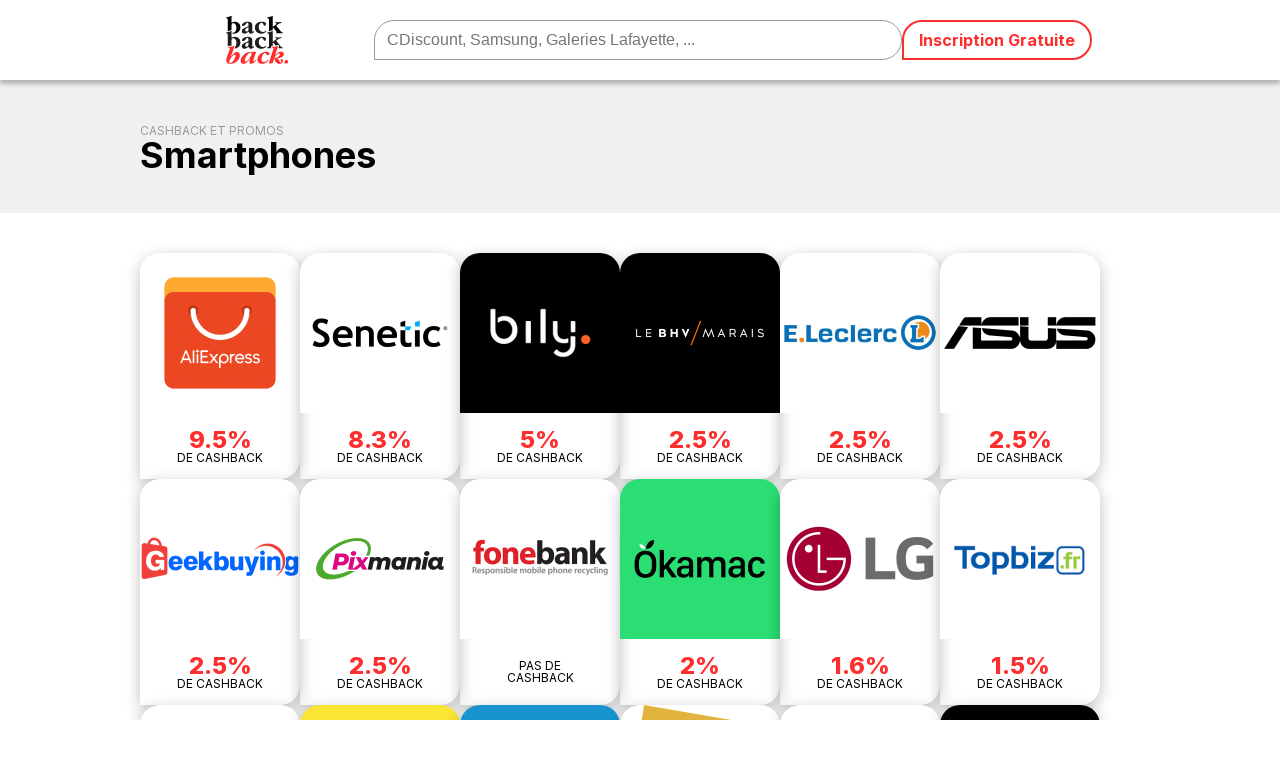

--- FILE ---
content_type: text/html; charset=UTF-8
request_url: https://www.backbackback.fr/categories/smartphones
body_size: 10971
content:

<!DOCTYPE html>
<html lang="fr-FR">
   <head><meta charset="UTF-8" /><script>if(navigator.userAgent.match(/MSIE|Internet Explorer/i)||navigator.userAgent.match(/Trident\/7\..*?rv:11/i)){var href=document.location.href;if(!href.match(/[?&]nowprocket/)){if(href.indexOf("?")==-1){if(href.indexOf("#")==-1){document.location.href=href+"?nowprocket=1"}else{document.location.href=href.replace("#","?nowprocket=1#")}}else{if(href.indexOf("#")==-1){document.location.href=href+"&nowprocket=1"}else{document.location.href=href.replace("#","&nowprocket=1#")}}}}</script><script>(()=>{class RocketLazyLoadScripts{constructor(){this.v="2.0.3",this.userEvents=["keydown","keyup","mousedown","mouseup","mousemove","mouseover","mouseenter","mouseout","mouseleave","touchmove","touchstart","touchend","touchcancel","wheel","click","dblclick","input","visibilitychange"],this.attributeEvents=["onblur","onclick","oncontextmenu","ondblclick","onfocus","onmousedown","onmouseenter","onmouseleave","onmousemove","onmouseout","onmouseover","onmouseup","onmousewheel","onscroll","onsubmit"]}async t(){this.i(),this.o(),/iP(ad|hone)/.test(navigator.userAgent)&&this.h(),this.u(),this.l(this),this.m(),this.k(this),this.p(this),this._(),await Promise.all([this.R(),this.L()]),this.lastBreath=Date.now(),this.S(this),this.P(),this.D(),this.O(),this.M(),await this.C(this.delayedScripts.normal),await this.C(this.delayedScripts.defer),await this.C(this.delayedScripts.async),this.F("domReady"),await this.T(),await this.j(),await this.I(),this.F("windowLoad"),await this.A(),window.dispatchEvent(new Event("rocket-allScriptsLoaded")),this.everythingLoaded=!0,this.lastTouchEnd&&await new Promise((t=>setTimeout(t,500-Date.now()+this.lastTouchEnd))),this.H(),this.F("all"),this.U(),this.W()}i(){this.CSPIssue=sessionStorage.getItem("rocketCSPIssue"),document.addEventListener("securitypolicyviolation",(t=>{this.CSPIssue||"script-src-elem"!==t.violatedDirective||"data"!==t.blockedURI||(this.CSPIssue=!0,sessionStorage.setItem("rocketCSPIssue",!0))}),{isRocket:!0})}o(){window.addEventListener("pageshow",(t=>{this.persisted=t.persisted,this.realWindowLoadedFired=!0}),{isRocket:!0}),window.addEventListener("pagehide",(()=>{this.onFirstUserAction=null}),{isRocket:!0})}h(){let t;function e(e){t=e}window.addEventListener("touchstart",e,{isRocket:!0}),window.addEventListener("touchend",(function i(o){Math.abs(o.changedTouches[0].pageX-t.changedTouches[0].pageX)<10&&Math.abs(o.changedTouches[0].pageY-t.changedTouches[0].pageY)<10&&o.timeStamp-t.timeStamp<200&&(o.target.dispatchEvent(new PointerEvent("click",{target:o.target,bubbles:!0,cancelable:!0,detail:1})),event.preventDefault(),window.removeEventListener("touchstart",e,{isRocket:!0}),window.removeEventListener("touchend",i,{isRocket:!0}))}),{isRocket:!0})}q(t){this.userActionTriggered||("mousemove"!==t.type||this.firstMousemoveIgnored?"keyup"===t.type||"mouseover"===t.type||"mouseout"===t.type||(this.userActionTriggered=!0,this.onFirstUserAction&&this.onFirstUserAction()):this.firstMousemoveIgnored=!0),"click"===t.type&&t.preventDefault(),this.savedUserEvents.length>0&&(t.stopPropagation(),t.stopImmediatePropagation()),"touchstart"===this.lastEvent&&"touchend"===t.type&&(this.lastTouchEnd=Date.now()),"click"===t.type&&(this.lastTouchEnd=0),this.lastEvent=t.type,this.savedUserEvents.push(t)}u(){this.savedUserEvents=[],this.userEventHandler=this.q.bind(this),this.userEvents.forEach((t=>window.addEventListener(t,this.userEventHandler,{passive:!1,isRocket:!0})))}U(){this.userEvents.forEach((t=>window.removeEventListener(t,this.userEventHandler,{passive:!1,isRocket:!0}))),this.savedUserEvents.forEach((t=>{t.target.dispatchEvent(new window[t.constructor.name](t.type,t))}))}m(){this.eventsMutationObserver=new MutationObserver((t=>{const e="return false";for(const i of t){if("attributes"===i.type){const t=i.target.getAttribute(i.attributeName);t&&t!==e&&(i.target.setAttribute("data-rocket-"+i.attributeName,t),i.target["rocket"+i.attributeName]=new Function("event",t),i.target.setAttribute(i.attributeName,e))}"childList"===i.type&&i.addedNodes.forEach((t=>{if(t.nodeType===Node.ELEMENT_NODE)for(const i of t.attributes)this.attributeEvents.includes(i.name)&&i.value&&""!==i.value&&(t.setAttribute("data-rocket-"+i.name,i.value),t["rocket"+i.name]=new Function("event",i.value),t.setAttribute(i.name,e))}))}})),this.eventsMutationObserver.observe(document,{subtree:!0,childList:!0,attributeFilter:this.attributeEvents})}H(){this.eventsMutationObserver.disconnect(),this.attributeEvents.forEach((t=>{document.querySelectorAll("[data-rocket-"+t+"]").forEach((e=>{e.setAttribute(t,e.getAttribute("data-rocket-"+t)),e.removeAttribute("data-rocket-"+t)}))}))}k(t){Object.defineProperty(HTMLElement.prototype,"onclick",{get(){return this.rocketonclick||null},set(e){this.rocketonclick=e,this.setAttribute(t.everythingLoaded?"onclick":"data-rocket-onclick","this.rocketonclick(event)")}})}S(t){function e(e,i){let o=e[i];e[i]=null,Object.defineProperty(e,i,{get:()=>o,set(s){t.everythingLoaded?o=s:e["rocket"+i]=o=s}})}e(document,"onreadystatechange"),e(window,"onload"),e(window,"onpageshow");try{Object.defineProperty(document,"readyState",{get:()=>t.rocketReadyState,set(e){t.rocketReadyState=e},configurable:!0}),document.readyState="loading"}catch(t){console.log("WPRocket DJE readyState conflict, bypassing")}}l(t){this.originalAddEventListener=EventTarget.prototype.addEventListener,this.originalRemoveEventListener=EventTarget.prototype.removeEventListener,this.savedEventListeners=[],EventTarget.prototype.addEventListener=function(e,i,o){o&&o.isRocket||!t.B(e,this)&&!t.userEvents.includes(e)||t.B(e,this)&&!t.userActionTriggered||e.startsWith("rocket-")||t.everythingLoaded?t.originalAddEventListener.call(this,e,i,o):t.savedEventListeners.push({target:this,remove:!1,type:e,func:i,options:o})},EventTarget.prototype.removeEventListener=function(e,i,o){o&&o.isRocket||!t.B(e,this)&&!t.userEvents.includes(e)||t.B(e,this)&&!t.userActionTriggered||e.startsWith("rocket-")||t.everythingLoaded?t.originalRemoveEventListener.call(this,e,i,o):t.savedEventListeners.push({target:this,remove:!0,type:e,func:i,options:o})}}F(t){"all"===t&&(EventTarget.prototype.addEventListener=this.originalAddEventListener,EventTarget.prototype.removeEventListener=this.originalRemoveEventListener),this.savedEventListeners=this.savedEventListeners.filter((e=>{let i=e.type,o=e.target||window;return"domReady"===t&&"DOMContentLoaded"!==i&&"readystatechange"!==i||("windowLoad"===t&&"load"!==i&&"readystatechange"!==i&&"pageshow"!==i||(this.B(i,o)&&(i="rocket-"+i),e.remove?o.removeEventListener(i,e.func,e.options):o.addEventListener(i,e.func,e.options),!1))}))}p(t){let e;function i(e){return t.everythingLoaded?e:e.split(" ").map((t=>"load"===t||t.startsWith("load.")?"rocket-jquery-load":t)).join(" ")}function o(o){function s(e){const s=o.fn[e];o.fn[e]=o.fn.init.prototype[e]=function(){return this[0]===window&&t.userActionTriggered&&("string"==typeof arguments[0]||arguments[0]instanceof String?arguments[0]=i(arguments[0]):"object"==typeof arguments[0]&&Object.keys(arguments[0]).forEach((t=>{const e=arguments[0][t];delete arguments[0][t],arguments[0][i(t)]=e}))),s.apply(this,arguments),this}}if(o&&o.fn&&!t.allJQueries.includes(o)){const e={DOMContentLoaded:[],"rocket-DOMContentLoaded":[]};for(const t in e)document.addEventListener(t,(()=>{e[t].forEach((t=>t()))}),{isRocket:!0});o.fn.ready=o.fn.init.prototype.ready=function(i){function s(){parseInt(o.fn.jquery)>2?setTimeout((()=>i.bind(document)(o))):i.bind(document)(o)}return t.realDomReadyFired?!t.userActionTriggered||t.fauxDomReadyFired?s():e["rocket-DOMContentLoaded"].push(s):e.DOMContentLoaded.push(s),o([])},s("on"),s("one"),s("off"),t.allJQueries.push(o)}e=o}t.allJQueries=[],o(window.jQuery),Object.defineProperty(window,"jQuery",{get:()=>e,set(t){o(t)}})}P(){const t=new Map;document.write=document.writeln=function(e){const i=document.currentScript,o=document.createRange(),s=i.parentElement;let n=t.get(i);void 0===n&&(n=i.nextSibling,t.set(i,n));const c=document.createDocumentFragment();o.setStart(c,0),c.appendChild(o.createContextualFragment(e)),s.insertBefore(c,n)}}async R(){return new Promise((t=>{this.userActionTriggered?t():this.onFirstUserAction=t}))}async L(){return new Promise((t=>{document.addEventListener("DOMContentLoaded",(()=>{this.realDomReadyFired=!0,t()}),{isRocket:!0})}))}async I(){return this.realWindowLoadedFired?Promise.resolve():new Promise((t=>{window.addEventListener("load",t,{isRocket:!0})}))}M(){this.pendingScripts=[];this.scriptsMutationObserver=new MutationObserver((t=>{for(const e of t)e.addedNodes.forEach((t=>{"SCRIPT"!==t.tagName||t.noModule||t.isWPRocket||this.pendingScripts.push({script:t,promise:new Promise((e=>{const i=()=>{const i=this.pendingScripts.findIndex((e=>e.script===t));i>=0&&this.pendingScripts.splice(i,1),e()};t.addEventListener("load",i,{isRocket:!0}),t.addEventListener("error",i,{isRocket:!0}),setTimeout(i,1e3)}))})}))})),this.scriptsMutationObserver.observe(document,{childList:!0,subtree:!0})}async j(){await this.J(),this.pendingScripts.length?(await this.pendingScripts[0].promise,await this.j()):this.scriptsMutationObserver.disconnect()}D(){this.delayedScripts={normal:[],async:[],defer:[]},document.querySelectorAll("script[type$=rocketlazyloadscript]").forEach((t=>{t.hasAttribute("data-rocket-src")?t.hasAttribute("async")&&!1!==t.async?this.delayedScripts.async.push(t):t.hasAttribute("defer")&&!1!==t.defer||"module"===t.getAttribute("data-rocket-type")?this.delayedScripts.defer.push(t):this.delayedScripts.normal.push(t):this.delayedScripts.normal.push(t)}))}async _(){await this.L();let t=[];document.querySelectorAll("script[type$=rocketlazyloadscript][data-rocket-src]").forEach((e=>{let i=e.getAttribute("data-rocket-src");if(i&&!i.startsWith("data:")){i.startsWith("//")&&(i=location.protocol+i);try{const o=new URL(i).origin;o!==location.origin&&t.push({src:o,crossOrigin:e.crossOrigin||"module"===e.getAttribute("data-rocket-type")})}catch(t){}}})),t=[...new Map(t.map((t=>[JSON.stringify(t),t]))).values()],this.N(t,"preconnect")}async $(t){if(await this.G(),!0!==t.noModule||!("noModule"in HTMLScriptElement.prototype))return new Promise((e=>{let i;function o(){(i||t).setAttribute("data-rocket-status","executed"),e()}try{if(navigator.userAgent.includes("Firefox/")||""===navigator.vendor||this.CSPIssue)i=document.createElement("script"),[...t.attributes].forEach((t=>{let e=t.nodeName;"type"!==e&&("data-rocket-type"===e&&(e="type"),"data-rocket-src"===e&&(e="src"),i.setAttribute(e,t.nodeValue))})),t.text&&(i.text=t.text),t.nonce&&(i.nonce=t.nonce),i.hasAttribute("src")?(i.addEventListener("load",o,{isRocket:!0}),i.addEventListener("error",(()=>{i.setAttribute("data-rocket-status","failed-network"),e()}),{isRocket:!0}),setTimeout((()=>{i.isConnected||e()}),1)):(i.text=t.text,o()),i.isWPRocket=!0,t.parentNode.replaceChild(i,t);else{const i=t.getAttribute("data-rocket-type"),s=t.getAttribute("data-rocket-src");i?(t.type=i,t.removeAttribute("data-rocket-type")):t.removeAttribute("type"),t.addEventListener("load",o,{isRocket:!0}),t.addEventListener("error",(i=>{this.CSPIssue&&i.target.src.startsWith("data:")?(console.log("WPRocket: CSP fallback activated"),t.removeAttribute("src"),this.$(t).then(e)):(t.setAttribute("data-rocket-status","failed-network"),e())}),{isRocket:!0}),s?(t.fetchPriority="high",t.removeAttribute("data-rocket-src"),t.src=s):t.src="data:text/javascript;base64,"+window.btoa(unescape(encodeURIComponent(t.text)))}}catch(i){t.setAttribute("data-rocket-status","failed-transform"),e()}}));t.setAttribute("data-rocket-status","skipped")}async C(t){const e=t.shift();return e?(e.isConnected&&await this.$(e),this.C(t)):Promise.resolve()}O(){this.N([...this.delayedScripts.normal,...this.delayedScripts.defer,...this.delayedScripts.async],"preload")}N(t,e){this.trash=this.trash||[];let i=!0;var o=document.createDocumentFragment();t.forEach((t=>{const s=t.getAttribute&&t.getAttribute("data-rocket-src")||t.src;if(s&&!s.startsWith("data:")){const n=document.createElement("link");n.href=s,n.rel=e,"preconnect"!==e&&(n.as="script",n.fetchPriority=i?"high":"low"),t.getAttribute&&"module"===t.getAttribute("data-rocket-type")&&(n.crossOrigin=!0),t.crossOrigin&&(n.crossOrigin=t.crossOrigin),t.integrity&&(n.integrity=t.integrity),t.nonce&&(n.nonce=t.nonce),o.appendChild(n),this.trash.push(n),i=!1}})),document.head.appendChild(o)}W(){this.trash.forEach((t=>t.remove()))}async T(){try{document.readyState="interactive"}catch(t){}this.fauxDomReadyFired=!0;try{await this.G(),document.dispatchEvent(new Event("rocket-readystatechange")),await this.G(),document.rocketonreadystatechange&&document.rocketonreadystatechange(),await this.G(),document.dispatchEvent(new Event("rocket-DOMContentLoaded")),await this.G(),window.dispatchEvent(new Event("rocket-DOMContentLoaded"))}catch(t){console.error(t)}}async A(){try{document.readyState="complete"}catch(t){}try{await this.G(),document.dispatchEvent(new Event("rocket-readystatechange")),await this.G(),document.rocketonreadystatechange&&document.rocketonreadystatechange(),await this.G(),window.dispatchEvent(new Event("rocket-load")),await this.G(),window.rocketonload&&window.rocketonload(),await this.G(),this.allJQueries.forEach((t=>t(window).trigger("rocket-jquery-load"))),await this.G();const t=new Event("rocket-pageshow");t.persisted=this.persisted,window.dispatchEvent(t),await this.G(),window.rocketonpageshow&&window.rocketonpageshow({persisted:this.persisted})}catch(t){console.error(t)}}async G(){Date.now()-this.lastBreath>45&&(await this.J(),this.lastBreath=Date.now())}async J(){return document.hidden?new Promise((t=>setTimeout(t))):new Promise((t=>requestAnimationFrame(t)))}B(t,e){return e===document&&"readystatechange"===t||(e===document&&"DOMContentLoaded"===t||(e===window&&"DOMContentLoaded"===t||(e===window&&"load"===t||e===window&&"pageshow"===t)))}static run(){(new RocketLazyLoadScripts).t()}}RocketLazyLoadScripts.run()})();</script>
	 <!--<script type="rocketlazyloadscript" data-rocket-type="text/javascript" charset="UTF-8" data-rocket-src="//cdn.cookie-script.com/s/b7c39ef04d3565c94f52fbc30551966b.js"></script>-->
    <script type="rocketlazyloadscript" data-minify="1" data-rocket-src="https://www.backbackback.fr/wp-content/cache/min/1/tac/tarteaucitron.min.js?ver=1750587616"></script>
    <script type="rocketlazyloadscript" data-rocket-type="text/javascript">
      tarteaucitron.init({
         "privacyUrl": "", /* Url de la politique de confidentialité */
         "bodyPosition": "top", /* top place le bandeau de consentement au début du code html, mieux pour l'accessibilité */
         "hashtag": "#tarteaucitron", /* Hashtag qui permet d'ouvrir le panneau de contrôle  */
         "cookieName": "tarteaucitron", /* Nom du cookie (uniquement lettres et chiffres) */
         "orientation": "bottom", /* Position de la bannière (top - bottom - popup - banner) */
         "groupServices": true, /* Grouper les services par catégorie */
         "showDetailsOnClick": true, /* Cliquer pour ouvrir la description */
         "serviceDefaultState": "wait", /* Statut par défaut (true - wait - false) */
         "showAlertSmall": false, /* Afficher la petite bannière en bas à droite */
         "cookieslist": false, /* Afficher la liste des cookies */
         "closePopup": true, /* Afficher un X pour fermer la bannière */
         "showIcon": true, /* Afficher un cookie pour ouvrir le panneau */
         //"iconSrc": "", /* Optionnel: URL ou image en base64 */
         "iconPosition": "BottomRight", /* Position de l'icons: (BottomRight - BottomLeft - TopRight - TopLeft) */
         "adblocker": false, /* Afficher un message si un Adblocker est détecté */
         "DenyAllCta" : true, /* Afficher le bouton Tout refuser */
         "AcceptAllCta" : true, /* Afficher le bouton Tout accepter */
         "highPrivacy": true, /* Attendre le consentement */
         "alwaysNeedConsent": false, /* Demander le consentement même pour les services "Privacy by design" */
         "handleBrowserDNTRequest": false, /* Refuser tout par défaut si Do Not Track est activé sur le navigateur */
         "removeCredit": true, /* Retirer le lien de crédit vers tarteaucitron.io */
         "moreInfoLink": true, /* Afficher le lien En savoir plus */
         "useExternalCss": false, /* Mode expert : désactiver le chargement des fichiers .css tarteaucitron */
         "useExternalJs": false, /* Mode expert : désactiver le chargement des fichiers .js tarteaucitron */
         //"cookieDomain": ".my-multisite-domaine.fr", /* Optionnel: domaine principal pour partager le consentement avec des sous domaines */
          "readmoreLink": "", /* Changer le lien En savoir plus par défaut */
          "mandatory": true, /* Afficher un message pour l'utilisation de cookies obligatoires */
          "mandatoryCta": false, /* Afficher un bouton pour les cookies obligatoires (déconseillé) */
          //"customCloserId": "", /* Optionnel a11y: ID personnalisé pour ouvrir le panel */
          "googleConsentMode": true, /* Activer le Google Consent Mode v2 pour Google ads & GA4 */
          "bingConsentMode": true, /* Activer le Bing Consent Mode pour Clarity & Bing Ads */
          "softConsentMode": false, /* Soft consent mode (le consentement est requis pour charger les tags) */
          "dataLayer": false, /* Envoyer un événement dans dataLayer avec le statut des services */
          "serverSide": false, /* Server side seulement, les tags ne sont pas chargé côté client */
          "partnersList": true /* Afficher le détail du nombre de partenaires sur la bandeau */
        });
   </script>
   <!-- Google Tag Manager -->
   <script type="rocketlazyloadscript"> tarteaucitron.user.googletagmanagerId = 'GTM-NZRCV2J'; (tarteaucitron.job = tarteaucitron.job || []).push('googletagmanager'); </script>
   <!-- Google Tag Manager (noscript) -->
   <noscript><iframe src="https://www.googletagmanager.com/ns.html?id=GTM-NZRCV2J" height="0" width="0" style="display:none;visibility:hidden"></iframe></noscript>


      
      <meta name="viewport" content="width=device-width,initial-scale=1" />
      <link data-minify="1" rel="stylesheet" href="https://www.backbackback.fr/wp-content/cache/min/1/wp-content/themes/bbb/style.css?ver=1750587616" media="all">
	  <script type="rocketlazyloadscript" data-rocket-src="https://kit.fontawesome.com/d5999a64fc.js" crossorigin="anonymous"></script>
      
		<!-- All in One SEO 4.8.3.2 - aioseo.com -->
	<meta name="robots" content="max-image-preview:large" />
	<link rel="canonical" href="https://www.backbackback.fr/categories/smartphones" />
	<link rel="next" href="https://www.backbackback.fr/categories/smartphones/page/2" />
	<meta name="generator" content="All in One SEO (AIOSEO) 4.8.3.2" />
		<!-- All in One SEO -->

<style id='wp-img-auto-sizes-contain-inline-css' type='text/css'>
img:is([sizes=auto i],[sizes^="auto," i]){contain-intrinsic-size:3000px 1500px}
/*# sourceURL=wp-img-auto-sizes-contain-inline-css */
</style>
<link rel='stylesheet' id='custom-css-css' href='https://www.backbackback.fr/wp-content/themes/bbb/assets/css/custom.min.css?ver=2' type='text/css' media='all' />

<!--

SCRIPT IDs:
rocket-browser-checker
rocket-preload-links
custom-js
google_gtagjs

STYLE IDs:
wp-img-auto-sizes-contain
custom-css

-->

<script type="rocketlazyloadscript" data-minify="1" data-rocket-type="text/javascript" data-rocket-src="https://www.backbackback.fr/wp-content/cache/min/1/wp-content/themes/bbb/assets/js/custom.js?ver=1750587616" id="custom-js-js"></script>

<!-- Extrait de code de la balise Google (gtag.js) ajouté par Site Kit -->

<!-- Extrait Google Analytics ajouté par Site Kit -->
<script type="rocketlazyloadscript" data-rocket-type="text/javascript" data-rocket-src="https://www.googletagmanager.com/gtag/js?id=G-284PFTTE6E" id="google_gtagjs-js" async></script>
<script type="rocketlazyloadscript" data-rocket-type="text/javascript" id="google_gtagjs-js-after">
/* <![CDATA[ */
window.dataLayer = window.dataLayer || [];function gtag(){dataLayer.push(arguments);}
gtag("set","linker",{"domains":["www.backbackback.fr"]});
gtag("js", new Date());
gtag("set", "developer_id.dZTNiMT", true);
gtag("config", "G-284PFTTE6E");
//# sourceURL=google_gtagjs-js-after
/* ]]> */
</script>

<!-- Extrait de code de la balise Google de fin (gtag.js) ajouté par Site Kit -->
<meta name="generator" content="Site Kit by Google 1.155.0" /><link rel="icon" href="https://www.backbackback.fr/wp-content/uploads/cropped-2021-02-11-15h39-05-32x32.png" sizes="32x32" />
<link rel="icon" href="https://www.backbackback.fr/wp-content/uploads/cropped-2021-02-11-15h39-05-192x192.png" sizes="192x192" />
<link rel="apple-touch-icon" href="https://www.backbackback.fr/wp-content/uploads/cropped-2021-02-11-15h39-05-180x180.png" />
<meta name="msapplication-TileImage" content="https://www.backbackback.fr/wp-content/uploads/cropped-2021-02-11-15h39-05-270x270.png" />
	  <link rel="icon" href="https://static.backbackback.fr/img/favicon.png" />
     <link rel="apple-touch-icon" href="https://static.backbackback.fr/img/apple-touch-icon.png" />
	  
   <meta name="generator" content="WP Rocket 3.19.0.1" data-wpr-features="wpr_delay_js wpr_minify_js wpr_preconnect_external_domains wpr_oci wpr_image_dimensions wpr_minify_css wpr_preload_links" /></head>

   <body>
	   
<div  class="widecontainer bgf0f0f0">
    <div  class="container containerh1">
        <h1><span>Cashback et promos </span> Smartphones</h1>    </div>
</div>

<div  class="container tuileswapper"><a href="/programme/aliexpress"><img alt="Aliexpress" src="https://static.backbackback.fr/img/AW10748-logo-cashback-aliexpress-320x320.png"><span class="progTilePart1">Retrouvez Smartphones chez Aliexpress : jusqu'à </span><span class="progTilePart2">9.5%</span> <span class="progTilePart3">de cashback</span></a><a href="/programme/senetic"><img alt="Senetic" src="https://static.backbackback.fr/img/TD302905-logo-cashback-senetic-320x320.png"><span class="progTilePart1">Retrouvez Smartphones chez Senetic : jusqu'à </span><span class="progTilePart2">8.3%</span> <span class="progTilePart3">de cashback</span></a><a href="/programme/lampe-nomade-bily"><img alt="Lampe nomade Bily" src="https://static.backbackback.fr/img/AW29463-logo-cashback-lampe-nomade-bily-320x320.png"><span class="progTilePart1">Retrouvez Smartphones chez Lampe nomade Bily : jusqu'à </span><span class="progTilePart2">5%</span> <span class="progTilePart3">de cashback</span></a><a href="/programme/bhv"><img alt="BHV" src="https://static.backbackback.fr/img/KW67359-logo-cashback-bhv-320x320.png"><span class="progTilePart1">Retrouvez Smartphones chez BHV : jusqu'à </span><span class="progTilePart2">2.5%</span> <span class="progTilePart3">de cashback</span></a><a href="/programme/e-leclerc"><img alt="E.Leclerc" src="https://static.backbackback.fr/img/AW15135-logo-cashback-e-leclerc-320x320.png"><span class="progTilePart1">Retrouvez Smartphones chez E.Leclerc : jusqu'à </span><span class="progTilePart2">2.5%</span> <span class="progTilePart3">de cashback</span></a><a href="/programme/asus"><img alt="Asus" src="https://static.backbackback.fr/img/TD320984-logo-cashback-asus-320x320.png"><span class="progTilePart1">Retrouvez Smartphones chez Asus : jusqu'à </span><span class="progTilePart2">2.5%</span> <span class="progTilePart3">de cashback</span></a><a href="/programme/geekbuying"><img alt="GeekBuying" src="https://static.backbackback.fr/img/CJ3387283-logo-cashback-geekbuying-320x320.png"><span class="progTilePart1">Retrouvez Smartphones chez GeekBuying : jusqu'à </span><span class="progTilePart2">2.5%</span> <span class="progTilePart3">de cashback</span></a><a href="/programme/pixmania"><img alt="Pixmania" src="https://static.backbackback.fr/img/AW30253-logo-cashback-pixmania-320x320.png"><span class="progTilePart1">Retrouvez Smartphones chez Pixmania : jusqu'à </span><span class="progTilePart2">2.5%</span> <span class="progTilePart3">de cashback</span></a><a href="/programme/fonebank"><img alt="Fonebank" src="https://static.backbackback.fr/img/WG3067-logo-cashback-fonebank-320x320.png"><span class="progTilePart5">Pas de <br/>cashback</span></a><a href="/programme/okamac"><img alt="Okamac" src="https://static.backbackback.fr/img/AW32547-logo-cashback-okamac-320x320.png"><span class="progTilePart1">Retrouvez Smartphones chez Okamac : jusqu'à </span><span class="progTilePart2">2%</span> <span class="progTilePart3">de cashback</span></a><a href="/programme/lg"><img alt="LG" src="https://static.backbackback.fr/img/KW72789-logo-cashback-lg-320x320.png"><span class="progTilePart1">Retrouvez Smartphones chez LG : jusqu'à </span><span class="progTilePart2">1.6%</span> <span class="progTilePart3">de cashback</span></a><a href="/programme/topbiz-fr"><img alt="Topbiz.fr" src="https://static.backbackback.fr/img/AW22812-logo-cashback-topbiz-fr-320x320.png"><span class="progTilePart1">Retrouvez Smartphones chez Topbiz.fr : jusqu'à </span><span class="progTilePart2">1.5%</span> <span class="progTilePart3">de cashback</span></a><a href="/programme/the-kase"><img alt="The Kase" src="https://static.backbackback.fr/img/AW21144-logo-cashback-the-kase-320x320.png"><span class="progTilePart1">Retrouvez Smartphones chez The Kase : jusqu'à </span><span class="progTilePart2">1%</span> <span class="progTilePart3">de cashback</span></a><a href="/programme/mda-electromenager"><img alt="MDA Electromenager" src="https://static.backbackback.fr/img/KW74487-logo-cashback-mda-electromenager-320x320.png"><span class="progTilePart1">Retrouvez Smartphones chez MDA Electromenager : jusqu'à </span><span class="progTilePart2">0.96%</span> <span class="progTilePart3">de cashback</span></a><a href="/programme/macway"><img alt="Macway" src="https://static.backbackback.fr/img/AW12587-logo-cashback-macway-320x320.png"><span class="progTilePart5">Pas de <br/>cashback</span></a><a href="/programme/fnac"><img alt="Fnac" src="https://static.backbackback.fr/img/AW12665-logo-cashback-fnac-320x320.png"><span class="progTilePart5">Pas de <br/>cashback</span></a><a href="/programme/vente-du-diable"><img alt="Vente du Diable" src="https://static.backbackback.fr/img/EF315027739-logo-cashback-vente-du-diable-320x320.png"><span class="progTilePart5">Pas de <br/>cashback</span></a><a href="/programme/remade"><img alt="Remade" src="https://static.backbackback.fr/img/KW73289-logo-cashback-remade-320x320.png"><span class="progTilePart5">Pas de <br/>cashback</span></a><a href="/programme/rebuy"><img alt="reBuy" src="https://static.backbackback.fr/img/AW13115-logo-cashback-rebuy-320x320.png"><span class="progTilePart5">Pas de <br/>cashback</span></a><a href="/programme/grosbill"><img alt="GrosBill" src="https://static.backbackback.fr/img/AW13344-logo-cashback-grosbill-320x320.png"><span class="progTilePart5">Pas de <br/>cashback</span></a><a href="/programme/smaaart"><img alt="Smaaart" src="https://static.backbackback.fr/img/AW28379-logo-cashback-smaaart-320x320.png"><span class="progTilePart5">Pas de <br/>cashback</span></a><a href="/programme/battery-empire"><img alt="Battery Empire" src="https://static.backbackback.fr/img/AW29621-logo-cashback-battery-empire-320x320.png"><span class="progTilePart5">Pas de <br/>cashback</span></a><a href="/programme/certideal"><img alt="Certideal" src="https://static.backbackback.fr/img/EF315030752-logo-cashback-certideal-320x320.png"><span class="progTilePart5">Pas de <br/>cashback</span></a><a href="/programme/2echoix"><img alt="2eChoix" src="https://static.backbackback.fr/img/AW31151-logo-cashback-2echoix-320x320.png"><span class="progTilePart5">Pas de <br/>cashback</span></a></div><aside class="bgf0f0f0 asidelastposts"> 
   <div  class="container"> 
         <h2>Dernières actualités</h2>
      
      
    <div><a class="postitems" href="https://www.backbackback.fr/blog/paroles-de-cashbackers-julia-helvete-frontaliere"><img width="1024" height="512"  src="https://www.backbackback.fr/wp-content/uploads/parole-de-cashbackers-julia-1024x512.jpg"><h3>Paroles de Cashbackers : Julia, helvète frontalière</h3><span>Dans cette série d’articles « Paroles de cashbacker », nous vous relaterons les histoires de différents utilisateurs, et la façon dont ils utilisent le cashback. Julia, la quarentaine, est...</span><span class="postmetas">23 février, 2023</span></a><a class="postitems" href="https://www.backbackback.fr/blog/paroles-de-cashbackers-nicolas-pere-de-famille-nombreuse"><img width="1024" height="512"  src="https://www.backbackback.fr/wp-content/uploads/parole-de-cashbackers-nicolas-1024x512.jpg"><h3>Paroles de Cashbackers : Nicolas, père de famille nombreuse</h3><span>Dans nos paroles de Cashbackers, nous partageons avec vous les conseils de nos utilisateurs. Aujourd’hui, c’est Nicolas, père de famille nombreuse du côté de Limoges, qui nous donne ses...</span><span class="postmetas">6 décembre, 2022</span></a><a class="postitems" href="https://www.backbackback.fr/blog/preparez-vous-pour-le-black-friday-2022"><img width="1024" height="512" alt="Illustration Black Friday 2022" src="https://www.backbackback.fr/wp-content/uploads/bbb-blackfriday2022-1024x512.png"><h3>Préparez-vous pour le Black Friday 2022</h3><span>Le Black Friday arrive dans quelques jours et les marques déploient leur plus belles promotions pour cette « Black Week ». Peu après les French days de rentrée 2022, c’est l’heure pour...</span><span class="postmetas">16 novembre, 2022</span></a></div>      
      
	  <a href="https://www.backbackback.fr/blog" class="centralbutton">Tous les articles</a>
	   
   </div>
</aside><header >
   <nav> 
	   
	   <div class="menuburger">
		   <i class="fa-solid fa-bars fa-lg"></i>
	   </div>
	   
	   <div class="mainlogo ">
		   <a href="/">
			   <img src="https://static.backbackback.fr/img/backbackback-logo.svg" width="62" height="48" alt="Logo BackBackBack"> 
		   </a>
	   </div>
         
	   <div class="search">
		   <i class="fa-solid fa-magnifying-glass fa-lg"></i>
		   <input type="text" placeholder="CDiscount, Samsung, Galeries Lafayette, ..." onkeyup="showResult(this.value);" onfocus="showResult(this.value);" />
        </div>

		
			<div class="menucta">
				<a class="buto">Inscription Gratuite</a>   
			</div>

		
	   
	   <div class="userbtn">
		   
		   		   <i class="fa-solid fa-user fa-lg"></i>
		   	   </div>
	   
   </nav>

	<div  class="menuitems">
	
	<div  class="searchMobile">
		<i class="fa-solid fa-magnifying-glass fa-lg"></i>
		<input type="text" onkeyup="showResult(this.value);" onfocus="showResult(this.value);" />
	</div>
	
	<ul class='container'><li><a href='https://www.backbackback.fr/categories/adultes'>Adultes</a></li><li><a href='https://www.backbackback.fr/categories/selection'>Sélection</a></li><li><a href='https://www.backbackback.fr/categories/services'>Services</a></li><li><a href='https://www.backbackback.fr/categories/vacances-voyages'>Vacances &amp; Voyages</a></li><li><a href='https://www.backbackback.fr/categories/high-tech-et-informatique'>High-tech et Informatique</a></li><li><a href='https://www.backbackback.fr/categories/mode'>Mode</a></li><li><a href='https://www.backbackback.fr/categories/maison-et-decoration'>Maison et décoration</a></li><li><a href='https://www.backbackback.fr/categories/beaute-et-sante'>Beauté et Santé</a></li><li><a href='https://www.backbackback.fr/categories/sport'>Sport</a></li><li><a href='https://www.backbackback.fr/categories/culture-et-loisirs'>Culture et loisirs</a></li><li><a href='https://www.backbackback.fr/categories/alimentation-et-gastronomie'>Alimentation et gastronomie</a></li><li><a href='https://www.backbackback.fr/categories/cadeaux-et-fleurs'>Cadeaux et Fleurs</a></li><li><a href='https://www.backbackback.fr/categories/auto-et-moto'>Auto et moto</a></li><li><a href='https://www.backbackback.fr/categories/achats-professionnels'>Achats professionnels</a></li></ul>
	</div>

	<div  id="searchResultPage">
		<div  class="container">
			<ul id="searchContentWrapper">

			</ul>
		</div>
	</div>

</header>

   

 


<footer  class="bg333333">
   <div  class="widecontainer bgff2e2e prefooter">
      <div  class="container">
         Vous êtes ici : <a href="https://www.backbackback.fr">BackBackBack</a>&nbsp;&#187;&nbsp;<a href="https://www.backbackback.fr/high-tech-et-informatique">High-tech et Informatique</a>&nbsp;&#187;&nbsp;<span>Smartphones</span><script type="application/ld+json">{ "@context": "https://schema.org", "@type": "BreadcrumbList", "itemListElement":[{ "@type": "ListItem","position": 1, "name": "BackBackBack", "item": "https://www.backbackback.fr"},{ "@type": "ListItem","position": 2, "name": "High-tech et Informatique", "item": "https://www.backbackback.fr/high-tech-et-informatique"},{ "@type": "ListItem","position": 3, "name": "Smartphones"}]}</script>      </div> 
   </div>

   <div  class="container">
         <div  class="col1">
			 <img src="https://static.backbackback.fr/img/backbackback-logo-white.svg" width="100" height="77" alt="Logo BackBackBack Footer">
	   	</div>
	   
	   	 <div  class="col2">
			 <p class="likeh2">Dernières Actualités</p>

                        <!--<ul class="wp-block-latest-posts__list has-link-color has-text-color has-white-color wp-block-latest-posts wp-elements-36eead4ee76241b1bd8bb6777c7d56c5">
                            <li>
                                <a class="wp-block-latest-posts__post-title" href="https://devsd.backbackback.fr/2023/02/23/paroles-de-cashbackers-julia-helvete-frontaliere/">Paroles de Cashbackers : Julia, helvète frontalière</a>
                            </li>
                            <li>
                                <a class="wp-block-latest-posts__post-title" href="https://devsd.backbackback.fr/2022/08/27/gerez-les-urgences-de-votre-habitation-avec-homeserve/">Gérez les urgences de votre habitation avec HomeServe</a>
                            </li>
                            <li>
                                <a class="wp-block-latest-posts__post-title" href="https://devsd.backbackback.fr/2022/07/02/nos-conseils-pour-un-lave-linge-pas-cher/">Nos conseils pour un lave-linge pas cher</a>
                            </li>
                            <li>
                                <a class="wp-block-latest-posts__post-title" href="https://devsd.backbackback.fr/2022/03/07/promo-champagne-francais-nos-meilleurs-choix/">Promo champagne français : Nos meilleurs choix</a>
                            </li>
                        </ul>-->
	   	</div>
	   
	   
	   
	   
	   
	   
	   
	   
	  	 <div  class="col3">
			 
			 <p class="likeh2">Plus d’informations</p>
				<ul>
					<li><a href="https://www.backbackback.fr/cashback">Qu’est-ce que le cashback ?</a></li>
					<li><a href="https://www.backbackback.fr/cashback/faq">Questions fréquentes (FAQ)</a></li>
			 </ul>
                       
	   	</div>
	   
      </div>

	<div  class="clear"></div>


   <div  class="widecontainer bg222222 postfooter">
      <div class="container">
		  <a href="https://www.backbackback.fr/programme">Tous les sites e-commerce</a> - 
		  <a href="https://www.backbackback.fr/marques">Marques</a> - 
		  <a href="https://www.backbackback.fr/produits">Produits</a> - 
		  <a href="https://www.backbackback.fr/mentions-legales/cgu" rel="nofollow" >Conditions d’utilisation</a> - 
		  <a href="https://www.backbackback.fr/mentions-legales" rel="nofollow">Mentions légales</a>
      </div> 
   </div>

	
</footer>



<div  class="loginContainerWrapper">
    <div  class="loginContainer">
		<div  class="likeH2">Connexion</div>
        <!--<h2>Connexion</h2>-->
        <p>Vous êtes déjà inscrit(e), connectez-vous !</p>
        <p class="errorMsg"></p>
        <form id="login" method="POST" >
            <input type="text" name="username" placeholder="Login / Email" autocomplete="username" required>
            <input type="password" name="password" placeholder="Mot de passe" autocomplete="current-password" required>
            <div class="loader d-none"></div>
            <input type="submit" class="loginButo" value="Connexion">
            <a class="buto">Mot de passe oublié</a>
            <a class="buto">Inscription Gratuite</a>
        </form>
    </div>

    <div  class="registerContainer d-none">
		<div  class="likeH2">Inscription gratuite</div>
        <!--<h2>Inscription gratuite</h2>-->
        <p class="errorMsg"></p>
        <form id="registration" method="POST" >
            <fieldset>
                <input type="text" id="email" name="email" placeholder="Email" autocomplete="email" required>
                <input type="text" name="firstname" placeholder="Prénom" autocomplete="firstname" required>
                <input type="text" name="lastname" placeholder="Nom" autocomplete="lastname" required>
                <input type="password" name="password" placeholder="Mot de passe" autocomplete="current-password" required>
                <input type="password" name="confirm_password" placeholder="Confirmer votre mot de passe" autocomplete="current-password" required>
                <input type="submit" class="loginButo" value="Je m’inscris">
                <a class="buto">Déjà Inscrit, connectez-vous !</a>
            </fieldset>
            <fieldset class="d-none">
                <div class="readonly termsAndCondition"><a href="/mentions-legales/cgu/" target="_blank">Conditions générales d’utilisation</a></div>

                <label class="container-checkbox">J'accepte les CGU
                    <input type="checkbox" name="accepted_terms">
                    <span class="checkmark"></span>
                </label>

                <p>A la validation de votre inscription, 
                vous recevrez un lien par e-mail 
                pour activer votre compte.</p>
                <div class="loader d-none"></div>
                <input type="submit" class="loginButo" value="Je valide mon inscription">
            </fieldset>
        </form>
    </div>

    <div  class="forgetPasswordContainer d-none">
		<div  class="likeH2">Mot de passe oublié</div>
        <!--<h2>Mot de passe oublié</h2>-->
        <p>Entrez votre adresse e-mail et vous recevrez un mot de passe temporaire.</p>
        <form id="resetPassword" method="POST" >
            <p class="errorMsg"></p>
            <input type="text" name="username" placeholder="Login / Email" autocomplete="email" required>
            <div class="loader d-none"></div>
            <input type="submit" class="loginButo" value="Envoyer">
        </form>
    </div>

    <div  class="loginModalFilter"></div>
</div>


<script type="rocketlazyloadscript" data-minify="1" data-rocket-type="text/javascript" data-rocket-src="https://www.backbackback.fr/wp-content/cache/min/1/js/functions.js?ver=1750587616"></script>
</html>


<script type='application/ld+json'>
{
  "@context": "http://www.schema.org",
  "@type": "Organization",
  "name": "BackBackBack",
  "url": "https://www.backbackback.fr",
  "logo": "https://static.backbackback.fr/img/favicon.png",
  "image": "https://static.backbackback.fr/img/favicon.png",
  "address": {
     "@type": "PostalAddress",
     "addressCountry": "France"
  },
  "sameAs":[
            "https://www.facebook.com/backbackbackFR/",
            "https://twitter.com/BackBackBackFR",
            "https://www.instagram.com/backbackbackfr/",
            "https://www.youtube.com/channel/UC_BbOYFUABvdAkzZMkgsVMg"
         ]
}
</script>
<!-- This website is like a Rocket, isn't it? Performance optimized by WP Rocket. Learn more: https://wp-rocket.me - Debug: cached@1768657087 -->

--- FILE ---
content_type: text/css; charset=utf-8
request_url: https://www.backbackback.fr/wp-content/cache/min/1/wp-content/themes/bbb/style.css?ver=1750587616
body_size: 1876
content:
@import url(https://fonts.googleapis.com/css2?family=Inter:ital,wght@0,100..900;1,100..900&display=swap);html,body,div,span,applet,object,iframe,h1,h2,h3,h4,h5,h6,p,blockquote,pre,a,abbr,acronym,address,big,cite,code,del,dfn,em,img,ins,kbd,q,s,samp,small,strike,strong,sub,sup,tt,var,b,u,i,center,dl,dt,dd,ol,ul,li,fieldset,form,label,legend,table,caption,tbody,tfoot,thead,tr,th,td,article,aside,canvas,details,embed,figure,figcaption,footer,header,hgroup,menu,nav,output,ruby,section,summary,time,mark,audio,video{margin:0;padding:0;border:0;font-size:100%;font:inherit;vertical-align:baseline}article,aside,details,figcaption,figure,footer,header,hgroup,menu,nav,section{display:block}body{line-height:1}ol,ul{list-style:none}blockquote,q{quotes:none}blockquote:before,blockquote:after,q:before,q:after{content:'';content:none}table{border-collapse:collapse;border-spacing:0}main,aside,header,footer,.widecontainer{width:100%;background-color:#FFF}.container,nav{max-width:1000px;margin:0 auto;padding:40px 0;position:relative}nav{padding:16px 0}.containerh1{padding:125px 0 40px}.bgf0f0f0{background-color:#F0F0F0}.bg333333{background-color:#333}.bg222222{background-color:#222}.bgff2e2e{background-color:#FF2E2E}.bgf6b12d{background-color:#f6b12d}header{background-color:#FFF;box-shadow:0 4px 4px 0 rgba(0,0,0,.25);min-height:80px;position:fixed;top:0;left:0;z-index:1000}.prefooter .container,.postfooter .container{padding:10px 0}footer .col1{width:10%;margin:0 75px 40px 0}footer .col2{width:50%;margin:0 75px 40px 0}footer .col3{width:25%;margin:0 0 40px}footer .col1,footer .col2,footer .col3{float:left}.clear{clear:both}.asidelastposts .container>div{width:100%}.asidelastposts .container div a{width:30%;background-color:#FFF;display:inline-block;white-space:nowrap;height:400px;margin-right:5%;padding:20px;box-sizing:border-box;border-radius:20px 20px 20px 0;box-shadow:2px 5px 20px 0 rgba(0,0,0,.25);margin-bottom:40px}.asidelastposts .container div a:nth-child(3){margin-right:0%}.slide{padding:0}#homemain .containerh1{padding:0;height:80px;overflow:hidden}.slide{min-height:450px;position:relative;overflow:hidden}.slide img{position:absolute;top:0;left:0}div.slide div.container{position:relative}div.slide div.container div{position:absolute;top:0;right:0;width:40%;padding:140px 20px;box-sizing:border-box;background:rgba(255,255,255,.07);box-shadow:0 4px 30px rgba(0,0,0,.1);backdrop-filter:blur(8.7px);-webkit-backdrop-filter:blur(8.7px);height:450px}html{font-family:'inter',sans-serif;color:#000}h1,.likeH1{font-size:36px;font-weight:700}h2,.likeH2{font-size:24px;font-weight:700;margin-bottom:30px;margin-top:50px}.likeH2{margin-top:0}h3{font-size:16px;font-weight:700;line-height:1.15}p{font-size:16px;margin-bottom:50px;font-weight:400;line-height:1.15}h1 span{font-size:12px;color:#A09B96;text-transform:uppercase;font-weight:400;display:block}h2 span{font-size:12px;text-transform:uppercase;font-weight:400}a{color:inherit;text-decoration:underline;transition:color 0.5s}a:hover{color:#FF2E2E}ol,ul{margin:20px 0 50px;list-style-position:outside;padding-left:30px;box-sizing:border-box;list-style-type:disc}li{font-size:16px;margin-bottom:15px;font-weight:400;line-height:1.15}footer,footer a{color:#FFF;text-decoration:none}.buto{color:#FF2E2E;border:2px solid #FF2E2E;border-radius:20px 20px 20px 0;padding:8px 15px;box-sizing:border-box;font-weight:700}.buto:hover{color:#FFF;background-color:#FF2E2E}.slide{padding:0}#homemain .containerh1{padding:0;height:80px;overflow:hidden}#homemain .containerh1 p{color:#F0F0F0}.accordion{background-color:#f0f0f0;color:#000;cursor:pointer;padding:20px;width:100%;text-align:left;border:none;outline:none;transition:0.4s;box-sizing:border-box}.accordion:after{content:'\02795';font-size:13px;color:#FF2E2E; float:right; margin-left:5px}.active:after{content:"\2796";color:#FF2E2E}.active,.accordion:hover{background-color:#ccc}.panel{padding:0;background-color:#fff;max-height:0;overflow:hidden;transition:all 0.2s ease-out;box-sizing:border-box}.slideshow-container{position:relative;margin:0 0 -18px 0}.mySlides{display:none;max-height:450px}.mySlides img{object-fit:cover;width:100%;height:450px}.prev,.next{cursor:pointer;display:inline-block;width:auto;color:#fff;font-weight:700;font-size:18px;transition:0.6s ease;user-select:none;cursor:pointer;height:15px;margin:0 2px}.next{margin-right:50px}.text{color:#f2f2f2;padding:50px 20px 20px;position:absolute;top:200px;width:100%;height:250px;box-sizing:border-box;text-align:center;background:rgb(51,51,51);background:linear-gradient(0deg,rgba(0,0,0,1) 0%,rgba(0,0,0,.7) 65%,rgba(0,0,0,0) 100%);overflow:hidden}.text h3{display:none}.text p{max-width:600px;font-size:24px;font-weight:700;text-align:left;position:absolute;bottom:30px;left:50%;margin-left:-500px;line-height:1.15}.text a{max-width:300px;position:absolute;bottom:60px;left:50%;margin-left:150px}.dots{width:100%;max-width:1000px;margin:auto;position:relative;top:-30px;padding:0 0;box-sizing:border-box}.dot{cursor:pointer;height:15px; width:15px;margin:0 2px;background-color:#F90;border-radius:50%;display:inline-block;transition:background-color 0.6s ease}.dot.active,.dot:hover{background-color:#FF2E2E}.dot.active:after{content:""}.fade{animation-name:fade;animation-duration:1.5s}@keyframes fade{from{opacity:.4}to{opacity:1}}.codepromo{width:1000px;height:100px;position:relative;display:block;border-radius:10px;box-shadow:rgba(17,17,26,.1) 0 1px 0,rgba(17,17,26,.1) 0 8px 24px,rgba(17,17,26,.1) 0 16px 48px;display:block;margin-bottom:25px;font-family:'Inter',sans-serif;overflow:hidden}.codepromo img{width:100px;height:100px;position:absolute;top:0;left:0;border-radius:10px 0 0 10px}.codepromo .labelcp{position:absolute;top:25px;right:25px;width:250px;height:50px;line-height:50px;background-color:#FF2E2E;transition:width 0.5s,background-color 1s;z-index:1000;text-transform:uppercase;color:#FFF;font-size:12px;overflow:hidden;border-radius:20px;font-family:'Inter',sans-serif;text-align:center;cursor:pointer}.codepromo .labelcp:hover{width:200px;background-color:#CC2E2E}.codepromo .labelcp.display{width:0}.codepromo .codecp{position:absolute;top:25px;right:25px;width:250px;padding:0 25px;box-sizing:border-box;height:50px;line-height:50px;border-radius:20px;background-color:#EEE;text-align:left;font-weight:800;font-family:'Inter',sans-serif;font-size:18px;color:#999}.codepromo .textcp{position:absolute;top:48px;left:150px;width:550px;height:20px;overflow:hidden;background-color:#FFF}.codepromo .infocp{position:absolute;top:32px;left:150px;font-size:12px;color:#999;text-transform:uppercase}.codepromo .infocp.warning{color:#FF2E2E}.codepromo h3{margin:0;padding:0}.codepromo h3 span,.codepromo .labelcp span{display:none}

--- FILE ---
content_type: text/css; charset=utf-8
request_url: https://www.backbackback.fr/wp-content/themes/bbb/assets/css/custom.min.css?ver=2
body_size: 4737
content:
*:focus-visible{outline:none}a{text-decoration:none}img{width:100%}p{margin-bottom:25px;line-height:1.6;text-align:justify}.subpages ul{display:-webkit-box;display:-ms-flexbox;display:flex;gap:25px;-webkit-box-orient:horizontal;-webkit-box-direction:normal;-ms-flex-direction:row;flex-direction:row;overflow-x:scroll}.subpages li{margin:0}.subpages a{display:block;white-space:nowrap}.userDetailsWrapper{display:-webkit-box;display:-ms-flexbox;display:flex;text-align:center;-webkit-box-align:center;-ms-flex-align:center;align-items:center;background-color:#fff;border-radius:20px 20px 20px 0px;padding:10px;margin-top:20px}.userDetailsWrapper .user_montcagn1,.userDetailsWrapper .user_montcagn2{color:#ff2e2e}.userDetailsWrapper span:first-child{font-size:21px;font-weight:700}.userDetailsWrapper span:nth-child(2){font-size:12px;font-weight:400}.userDetailsWrapper object{-webkit-box-flex:50%;-ms-flex:50%;flex:50%;height:55px}.userDetailsWrapper object svg{width:515px;height:45px}.userDetailsWrapper div{-webkit-box-flex:12%;-ms-flex:12%;flex:12%}.userDetailsWrapper span{display:block}.userCagnotteContainer{padding:20px}.userCagnotteContainer .transacWrapper{padding-top:10px}.userCagnotteContainer .archiveHeading{padding-top:50px}.userCagnotteContainer .singleTransacWrapper{display:grid;grid-template-columns:1fr 1.2fr 1.7fr .6fr .6fr;-webkit-box-align:center;-ms-flex-align:center;align-items:center;grid-gap:50px;color:#666;padding-bottom:20px}.userCagnotteContainer .singleTransacWrapper>span:nth-child(2){display:-webkit-box;display:-ms-flexbox;display:flex;-webkit-box-align:center;-ms-flex-align:center;align-items:center;gap:10px;font-weight:700}.userCagnotteContainer .singleTransacWrapper>span:nth-last-child(2){text-align:left;text-transform:uppercase;font-size:14px}.userCagnotteContainer .singleTransacWrapper>span:last-child{text-align:right;font-size:16px;font-weight:700}.userCagnotteContainer .singleTransacWrapper img{width:40px}.userCagnotteContainer .singleTransacWrapper .successTransaction{color:#0c0}.userCagnotteContainer .singleTransacWrapper div{display:-webkit-box;display:-ms-flexbox;display:flex;-webkit-box-orient:vertical;-webkit-box-direction:normal;-ms-flex-direction:column;flex-direction:column;font-size:14px;line-height:15px}.userCagnotteContainer .singleTransacWrapper .transactionYear{padding-left:5px}.userCagnotteContainer .archiveTransacWrapper{padding-bottom:50px;display:-webkit-box;display:-ms-flexbox;display:flex;gap:50px}.userCagnotteContainer .archiveTransacWrapper .archiveSingleTransacWrapper{border-radius:20px 20px 20px 0px;-webkit-box-shadow:2px 5px 20px 0px rgba(0,0,0,.25);box-shadow:2px 5px 20px 0px rgba(0,0,0,.25);width:33.3%;padding:20px;-webkit-box-pack:center;-ms-flex-pack:center;justify-content:center;gap:10%;display:-webkit-box;display:-ms-flexbox;display:flex;-webkit-box-orient:horizontal;-webkit-box-direction:normal;-ms-flex-direction:row;flex-direction:row}.userCagnotteContainer .archiveTransacWrapper .archiveSingleTransacWrapper i{font-size:45px;color:#ff2e2e}.userCagnotteContainer .archiveTransacWrapper .archiveSingleTransacWrapper span{font-weight:700}.userCagnotteContainer .archiveTransacWrapper .archiveSingleTransacWrapper span:last-child{font-weight:normal;font-size:12px}.userCagnotteContainer .archiveTransacWrapper div{display:-webkit-box;display:-ms-flexbox;display:flex;-webkit-box-orient:vertical;-webkit-box-direction:normal;-ms-flex-direction:column;flex-direction:column;font-weight:700}.userCagnotteContainer .archiveTransacWrapper div:last-child{font-weight:normal}.programmeHeader{display:-webkit-box;display:-ms-flexbox;display:flex;-webkit-box-pack:justify;-ms-flex-pack:justify;justify-content:space-between}.programmeHeader .imageWithTitleContainer{display:-webkit-box;display:-ms-flexbox;display:flex;gap:40px}.programmeHeader .imageWithTitleContainer img{width:160px;border-radius:20px 20px 20px 0px;-webkit-box-shadow:2px 5px 20px 0px rgba(0,0,0,.25);box-shadow:2px 5px 20px 0px rgba(0,0,0,.25)}.programmeHeader .ctaProgrammeContainer{position:absolute;right:0;bottom:50px;display:-webkit-box;display:-ms-flexbox;display:flex;gap:5px;-webkit-box-align:center;-ms-flex-align:center;align-items:center;color:#ff2e2e;font-weight:600;line-height:16px}.programmeHeader .ctaProgrammeContainer .cta-cashback{padding:10px;margin:0 20px;border-radius:20px 20px 20px 0px;border:1px solid #ff2e2e}.progSingleCTAPart1::first-letter{text-transform:uppercase}.programmeHeaderMobile{display:none}.tuileswapper{display:-webkit-box;display:-ms-flexbox;display:flex;-ms-flex-wrap:wrap;flex-wrap:wrap;gap:50px;-webkit-box-pack:start;-ms-flex-pack:start;justify-content:flex-start}.tuileswapper a{display:-webkit-box;display:-ms-flexbox;display:flex;-webkit-box-orient:vertical;-webkit-box-direction:normal;-ms-flex-direction:column;flex-direction:column;-webkit-box-pack:center;-ms-flex-pack:center;justify-content:center;width:160px;border-radius:20px 20px 20px 0px;-webkit-box-shadow:0 4px 15px 0 rgba(0,0,0,.25);box-shadow:0 4px 15px 0 rgba(0,0,0,.25);overflow:hidden;padding-bottom:15px}.tuileswapper a span{display:block;padding:0 10px;text-align:center;font-size:12px}.tuileswapper a img{padding-bottom:15px}.tuileswapper .progTilePart1{display:none}.tuileswapper .progTilePart2{color:#ff2e2e;font-weight:800;font-size:24px}.tuileswapper .progTilePart3,.tuileswapper .progTilePart5{text-transform:uppercase}.tuileswapper .progTilePart4{text-decoration:line-through}.tuileswapper .progTilePart5{display:-webkit-box;display:-ms-flexbox;display:flex;-webkit-box-align:center;-ms-flex-align:center;align-items:center;min-height:36px;-webkit-box-pack:center;-ms-flex-pack:center;justify-content:center}.pagecontent{display:-webkit-box;display:-ms-flexbox;display:flex;gap:50px}.pagecontent .contentcol{width:60%}.pagecontent .imagecol{width:35%}.pagecontent .imagecol img{border-radius:20px}.listingfilter{display:-webkit-box;display:-ms-flexbox;display:flex;margin-bottom:40px;gap:10px;-ms-flex-wrap:wrap;flex-wrap:wrap}.bbb_listingmarquesh2{margin:60px 10px 30px}.listingmarques{font-size:0;margin:0 -10px}.bbb_listingmarques{display:inline-block;width:calc(20% - 20px);margin:10px;font-size:16px}.asidelastposts .container>div{display:-webkit-box;display:-ms-flexbox;display:flex}.asidelastposts .container>div a{white-space:inherit}.asidelastposts .centralbutton{padding:.7rem 2.5rem;border:2px solid #999;border-radius:20px 20px 20px 0px;display:block;width:-webkit-fit-content;width:-moz-fit-content;width:fit-content;margin:auto;font-weight:600;color:#999}.asidelastposts .postitems{padding:0 !important;overflow:hidden}.asidelastposts img{height:190px;-o-object-fit:cover;object-fit:cover}.asidelastposts h3{padding:10px;display:block}.asidelastposts h3{white-space:pre-wrap;text-align:center;font-size:16px;font-weight:700}.asidelastposts span{display:block;padding:15px 15px 0}.asidelastposts .postmetas{color:#ccc}.bloglisting{display:-webkit-box;display:-ms-flexbox;display:flex;-ms-flex-wrap:wrap;flex-wrap:wrap;gap:50px}.bloglisting article{width:300px;border-radius:20px 20px 20px 0px;-webkit-box-shadow:0 4px 15px 0 rgba(0,0,0,.25);box-shadow:0 4px 15px 0 rgba(0,0,0,.25);overflow:hidden;padding-bottom:15px}.bloglisting img{height:157px;-o-object-fit:cover;object-fit:cover}.bloglisting span,.bloglisting h2{display:block;padding:15px 15px 0;margin:0}.bloglisting h2{text-align:left;font-size:16px;font-weight:700}.bloglisting .postmetas{color:#ccc}nav{display:-webkit-box;display:-ms-flexbox;display:flex;-webkit-box-pack:justify;-ms-flex-pack:justify;justify-content:space-between;gap:20px;-webkit-box-align:center;-ms-flex-align:center;align-items:center}.buto{cursor:pointer}.disableBtn{pointer-events:none}.invisibleText{color:rgba(0,0,0,0) !important}.d-none{display:none}.readonly{background:#f2f2f2}.menuburger{height:48px;width:auto;float:left;line-height:48px;cursor:pointer}.mainlogo{height:48px;min-width:62px;float:left;line-height:48px;-webkit-box-flex:.7;-ms-flex:.7;flex:.7}.mainlogo.connectedUser{-webkit-box-flex:.3;-ms-flex:.3;flex:.3}.userbtnConnected{padding-left:3rem}.search i,.search input{display:inline-block}.search input{font-size:16px;border:none;-webkit-box-flex:1;-ms-flex:1;flex:1;height:100%;background:none}.search{height:40px;margin:4px 0 4px;width:auto;line-height:40px;color:#999;border:1px solid #999;border-radius:20px 20px 20px 0;padding:0 15px 0 10px;-webkit-box-sizing:border-box;box-sizing:border-box;-webkit-box-flex:1.5;-ms-flex:1.5;flex:1.5;position:relative;display:-webkit-box;display:-ms-flexbox;display:flex;-webkit-box-align:center;-ms-flex-align:center;align-items:center;gap:10px}.menucta{height:40px;margin:4px 0 4px;width:auto;line-height:40px;cursor:pointer;padding-right:3rem}.userbtn{height:48px;float:right;line-height:48px;cursor:pointer}.menuitems{width:100%;background:#fff;overflow-y:scroll;display:none;position:absolute;max-height:30vh;-webkit-box-pack:space-evenly;-ms-flex-pack:space-evenly;justify-content:space-evenly;border:none;-webkit-box-shadow:0px 4px 4px 0px rgba(0,0,0,.25) inset,0px 4px 4px 0px rgba(0,0,0,.25);box-shadow:0px 4px 4px 0px rgba(0,0,0,.25) inset,0px 4px 4px 0px rgba(0,0,0,.25)}.menuitems a{font-weight:bold}.menuitems ul{display:-webkit-box;display:-ms-flexbox;display:flex;-ms-flex-wrap:wrap;flex-wrap:wrap;width:100%}.menuitems li{-webkit-box-flex:1;-ms-flex:1 0 30%;flex:1 0 30%}.menuitems .searchMobile{display:none}.loginButo{color:#fff;border:2px solid #ff2e2e;background-color:#ff2e2e;border-radius:20px 20px 20px 0;padding:8px 15px;-webkit-box-sizing:border-box;box-sizing:border-box;font-weight:bold;width:100%;margin-bottom:2rem;cursor:pointer;font-size:16px}.loginButo:hover{color:#ff2e2e;background-color:#fff}.loginModalFilter{position:fixed;top:0;left:0;width:100%;height:100%;background-color:rgba(0,0,0,.45);-webkit-backdrop-filter:blur(10px);backdrop-filter:blur(10px);z-index:1001}.loginContainer,.registerContainer,.forgetPasswordContainer,.confirmationWrapper{position:fixed;top:40%;left:50%;-webkit-transform:translate(-50%, -50%);transform:translate(-50%, -50%);background-color:#fefefe;padding:20px;border:1px solid #888;width:300px;z-index:1002;border-radius:20px 20px 20px 0px;text-align:center}.loginContainer p,.registerContainer p,.forgetPasswordContainer p,.confirmationWrapper p{text-align:center;font-size:12px}.loginContainer form input,.registerContainer form input,.forgetPasswordContainer form input,.confirmationWrapper form input{font-family:Inter}.loginContainer form input[type=text],.loginContainer form input[type=password],.registerContainer form input[type=text],.registerContainer form input[type=password],.forgetPasswordContainer form input[type=text],.forgetPasswordContainer form input[type=password],.confirmationWrapper form input[type=text],.confirmationWrapper form input[type=password]{padding:10px;width:90%;border:none;background:#f0f0f0}.loginContainer form input[type=text],.loginContainer form input[type=password]:nth-last-child(4),.registerContainer form input[type=text],.registerContainer form input[type=password]:nth-last-child(4),.forgetPasswordContainer form input[type=text],.forgetPasswordContainer form input[type=password]:nth-last-child(4),.confirmationWrapper form input[type=text],.confirmationWrapper form input[type=password]:nth-last-child(4){margin-bottom:10px}.loginContainer form input:nth-last-child(3),.registerContainer form input:nth-last-child(3),.forgetPasswordContainer form input:nth-last-child(3),.confirmationWrapper form input:nth-last-child(3){margin-bottom:1.5rem}.loginContainer a,.registerContainer a,.forgetPasswordContainer a,.confirmationWrapper a{display:block}.loginContainer span.errorMsg,.registerContainer span.errorMsg,.forgetPasswordContainer span.errorMsg,.confirmationWrapper span.errorMsg{font-size:14px;margin-bottom:30px}.loginContainer .loader,.registerContainer .loader,.forgetPasswordContainer .loader,.confirmationWrapper .loader{margin-bottom:-35px;position:relative;left:calc(50% - 20px)}.loginContainer .termsAndCondition,.registerContainer .termsAndCondition,.forgetPasswordContainer .termsAndCondition,.confirmationWrapper .termsAndCondition{overflow-y:scroll;max-height:200px;padding:10px;margin-bottom:15px}.loginContainer #login input[type=password],.registerContainer #login input[type=password],.forgetPasswordContainer #login input[type=password],.confirmationWrapper #login input[type=password]{margin-bottom:1.5rem}.loginContainer #login .buto:last-child,.registerContainer #login .buto:last-child,.forgetPasswordContainer #login .buto:last-child,.confirmationWrapper #login .buto:last-child{margin-top:1.5rem}.loginContainer #checkboxTermsAndCond,.registerContainer #checkboxTermsAndCond,.forgetPasswordContainer #checkboxTermsAndCond,.confirmationWrapper #checkboxTermsAndCond{border:1px solid #00b7e8;padding:0 .6rem;margin-right:.3rem}.loginContainer #registration fieldset label::before,.registerContainer #registration fieldset label::before,.forgetPasswordContainer #registration fieldset label::before,.confirmationWrapper #registration fieldset label::before{content:"[   ]";display:-webkit-inline-box;display:-ms-inline-flexbox;display:inline-flex;-webkit-box-pack:center;-ms-flex-pack:center;justify-content:center;position:relative;padding-right:10px}.loginContainer #registration fieldset input[type=checkbox],.registerContainer #registration fieldset input[type=checkbox],.forgetPasswordContainer #registration fieldset input[type=checkbox],.confirmationWrapper #registration fieldset input[type=checkbox]{position:absolute}.loginContainer #registration fieldset input[type=checkbox]+#registration fieldset label::before,.registerContainer #registration fieldset input[type=checkbox]+#registration fieldset label::before,.forgetPasswordContainer #registration fieldset input[type=checkbox]+#registration fieldset label::before,.confirmationWrapper #registration fieldset input[type=checkbox]+#registration fieldset label::before{font-family:"Font Awesome 5 Free";content:"";font-size:1.2em;color:#00b7e8;margin-right:.3rem}.loginContainer #registration fieldset input[type=checkbox]:checked+#registration fieldset label::before,.registerContainer #registration fieldset input[type=checkbox]:checked+#registration fieldset label::before,.forgetPasswordContainer #registration fieldset input[type=checkbox]:checked+#registration fieldset label::before,.confirmationWrapper #registration fieldset input[type=checkbox]:checked+#registration fieldset label::before{content:"";color:#00b7e8}.loginContainer #registration label,.registerContainer #registration label,.forgetPasswordContainer #registration label,.confirmationWrapper #registration label{font-weight:800;display:-webkit-box;display:-ms-flexbox;display:flex;-ms-flex-line-pack:center;align-content:center;padding:0 0 10px 5px}.loginContainer #registration fieldset:last-child .loginButo,.registerContainer #registration fieldset:last-child .loginButo,.forgetPasswordContainer #registration fieldset:last-child .loginButo,.confirmationWrapper #registration fieldset:last-child .loginButo{margin-bottom:0}.loginContainer #registration fieldset p:nth-last-child(2),.loginContainer #registration fieldset:last-child,.registerContainer #registration fieldset p:nth-last-child(2),.registerContainer #registration fieldset:last-child,.forgetPasswordContainer #registration fieldset p:nth-last-child(2),.forgetPasswordContainer #registration fieldset:last-child,.confirmationWrapper #registration fieldset p:nth-last-child(2),.confirmationWrapper #registration fieldset:last-child{text-align:left}.loginContainer #resetPassword input:last-child,.registerContainer #resetPassword input:last-child,.forgetPasswordContainer #resetPassword input:last-child,.confirmationWrapper #resetPassword input:last-child{margin-top:1.5rem;margin-bottom:0}.loginContainer #resetPassword .loader,.registerContainer #resetPassword .loader,.forgetPasswordContainer #resetPassword .loader,.confirmationWrapper #resetPassword .loader{margin-bottom:-60px}.confirmationWrapper{display:-webkit-box;display:-ms-flexbox;display:flex;-ms-flex-wrap:wrap;flex-wrap:wrap;width:405px}.confirmationWrapper h2{-webkit-box-flex:100%;-ms-flex:100%;flex:100%;font-size:24px;font-weight:bold}.confirmationWrapper p{-webkit-box-flex:100%;-ms-flex:100%;flex:100%;font-size:16px}.confirmationWrapper .cancelAction{-webkit-box-flex:47.5%;-ms-flex:47.5%;flex:47.5%;margin-right:5%}.confirmationWrapper .acceptAction{-webkit-box-flex:47.5%;-ms-flex:47.5%;flex:47.5%;margin:0}.containerMesInformations{padding:0;font-family:Inter}.containerMesInformations form input[type=text],.containerMesInformations form input[type=password]{padding:10px;border:none;background:#f0f0f0;width:70%;margin-bottom:10px}.containerMesInformations label{width:25%;display:inline-block}.containerMesInformations .errorMsg{color:#ff2e2e;text-align:justify;font-size:16px;font-weight:700;width:100%;padding:20px 0}.containerMesInformations .errorMsg.success-msg{color:#5cb46d}.containerMesInformations h2{margin-bottom:25px}.containerMesInformations h2:first-child{margin:0}.containerMesInformations input{font-size:16px}.containerMesInformations form{display:-webkit-box;display:-ms-flexbox;display:flex;-ms-flex-wrap:wrap;flex-wrap:wrap;padding-bottom:40px}.containerMesInformations form .buto{margin-left:auto;width:auto;background-color:rgba(0,0,0,0)}.containerMesInformations form .buto:hover{background-color:#ff2e2e}.containerMesInformations form .buto:focus{background-color:#ff2e2e !important;color:#fff}.containerMesInformations form .error{border:1px dashed #ff2e2e !important}.containerMesInformations form select{-webkit-appearance:none;-moz-appearance:none;appearance:none;border:0;outline:0;font:inherit;background:#f0f0f0;cursor:pointer}.containerMesInformations form select::-ms-expand{display:none}.containerMesInformations form select:focus{outline:none}.containerMesInformations form select option{color:inherit;background-color:#f0f0f0}.containerMesInformations form .loader{border-right-color:#ff2e2e !important;min-width:20px}.containerMesInformations #forget-password input:nth-last-child(3),.containerMesInformations #transfer-details input:nth-last-child(3){margin-bottom:30px}.containerMesInformations #informations-personnel .loader{left:calc(100% - 96.5px)}.containerMesInformations #forget-password .loader{left:calc(100% - 125px)}.containerMesInformations #forget-password input[type=password]{width:51%}.containerMesInformations #forget-password label{width:44%}.containerMesInformations #transfer-details .loader{left:calc(100% - 155px)}.containerMesInformations #transfer-details .payment-type{width:45%}.containerMesInformations #transfer-details label[for=priceAttained]{width:40%;display:-webkit-box;display:-ms-flexbox;display:flex;-webkit-box-align:center;-ms-flex-align:center;align-items:center;-webkit-box-pack:center;-ms-flex-pack:center;justify-content:center}.containerMesInformations #transfer-details .payment-amount{width:13%}.containerMesInformations #transfer-details .select-container::after{content:"";font-family:"Font Awesome 6 Free";font-weight:600;margin-left:-32px;background:#999;padding:5px;color:#fff;border-radius:50%;font-size:12px}.containerMesInformations #transfer-details .select-container{position:relative;display:inline-block}.containerMesInformations #transfer-details select{padding:10px 33px 10px 5px;width:100%}.containerMesInformations #transfer-details [for=iban],.containerMesInformations #transfer-details #iban{margin-top:15px}.container-checkbox{display:block;position:relative;cursor:pointer;-webkit-user-select:none;-moz-user-select:none;-ms-user-select:none;user-select:none}.container-checkbox input{position:absolute;opacity:0;cursor:pointer}.container-checkbox .checkmark{position:absolute;top:0;left:0;height:12px;width:12px}.container-checkbox .checkmark:after{content:"";position:absolute;display:none}.container-checkbox input:checked~.checkmark:after{display:block}.container-checkbox .checkmark:after{left:14px;top:2px;width:4px;height:8px;border:solid #ff2e2e;border-width:0 3px 3px 0;-webkit-transform:rotate(45deg);transform:rotate(45deg)}.container-radio{display:block;position:relative;padding-left:35px;margin-bottom:12px;cursor:pointer;font-size:22px;-webkit-user-select:none;-moz-user-select:none;-ms-user-select:none;user-select:none}.container-radio input{position:absolute;opacity:0;cursor:pointer}.container-radio .checkmark{position:absolute;top:0;left:0;height:25px;width:25px;background-color:#eee;border-radius:50%}.container-radio:hover input~.checkmark{background-color:#ccc}.container-radio input:checked~.checkmark{background-color:#2196f3}.container-radio .checkmark:after{content:"";position:absolute;display:none}.container-radio input:checked~.checkmark:after{display:block}.container-radio .checkmark:after{top:9px;left:9px;width:8px;height:8px;border-radius:50%;background:#fff}.loginContainerWrapper{display:none}.disconnectBtnLoader{margin-top:-33px;position:relative;left:calc(50% - 15px);border-right-color:#ff2e2e !important}.loader{width:15px;aspect-ratio:1;border-radius:50%;border:8px solid rgba(0,0,0,0);border-right-color:rgba(255,255,255,.5921568627);position:relative;-webkit-animation:l24 1s infinite linear;animation:l24 1s infinite linear}.loader:before,.loader:after{content:"";position:absolute;inset:-8px;border-radius:50%;border:inherit;-webkit-animation:inherit;animation:inherit;-webkit-animation-duration:2s;animation-duration:2s}.loader:after{-webkit-animation-duration:4s;animation-duration:4s}@-webkit-keyframes l24{100%{-webkit-transform:rotate(1turn);transform:rotate(1turn)}}@keyframes l24{100%{-webkit-transform:rotate(1turn);transform:rotate(1turn)}}#searchresults{width:100%;display:block;height:0px;overflow-x:scroll;-webkit-transition:height 2s;transition:height 2s;position:absolute;left:0;top:100%}#srcontainer{width:auto;border-top:1px solid #a09b96;background-color:#ff0;height:auto;display:block}#srcontainer a{display:inline-block;background-color:aqua}#searchResultPage{display:none;position:absolute;max-height:40vh;width:100%;background:#fff;overflow-y:scroll;-webkit-box-pack:space-evenly;-ms-flex-pack:space-evenly;justify-content:space-evenly;border:none;-webkit-box-shadow:0px 4px 4px 0px rgba(0,0,0,.25) inset,0px 4px 4px 0px rgba(0,0,0,.25);box-shadow:0px 4px 4px 0px rgba(0,0,0,.25) inset,0px 4px 4px 0px rgba(0,0,0,.25)}#searchContentWrapper{display:-webkit-box;display:-ms-flexbox;display:flex;-ms-flex-wrap:wrap;flex-wrap:wrap;-webkit-box-pack:space-evenly;-ms-flex-pack:space-evenly;justify-content:space-evenly;gap:20px}#searchContentWrapper li{display:block;-webkit-box-flex:1;-ms-flex:1 0 30%;flex:1 0 30%;margin:0}#searchContentWrapper a{display:-webkit-box;display:-ms-flexbox;display:flex;-webkit-box-pack:start;-ms-flex-pack:start;justify-content:start;-webkit-box-align:center;-ms-flex-align:center;align-items:center;gap:10px}#searchContentWrapper img{width:60px}.prefooter a:hover{color:#000}



@media screen and (max-width: 1040px){.container,nav{width:100%;-webkit-box-sizing:border-box;box-sizing:border-box;margin:0 auto;padding-left:20px;padding-right:20px}


.codepromo {width:100%; height:175px;}
.codepromo img {border-radius: 10px 0 10px 0;}
.codepromo .labelcp {top:125px; right:0; border-radius: 10px 0 10px 0;}
/*.codepromo .labelcp:hover {width:200px; background-color: #CC2E2E;}*/
.codepromo .labelcp.display {width:0px;}
.codepromo .codecp { top:125px; right:0; border-radius: 10px 0 10px 0;}
.codepromo .textcp { position:absolute; top:35px; left: 110px; display:block; max-width:780px; margin-right:10px; width:auto; height:60px;}
.codepromo .textcp span, .codepromo .textcp p {display:none;}
.codepromo .infocp { position:absolute; top:20px; left: 110px; display:block; max-width:780px; margin-right:10px; width:auto; font-size: 12px; height: 10px; color:#999; text-transform: uppercase;}
.codepromo .infocp.warning {  color:#FF2E2E;}
.codepromo h3 {margin:0; padding: 0;}
.codepromo h3 span, .codepromo .labelcp span {display:none;}



}

@media screen and (max-width: 767px){p{text-align:left}.prefooter .container,.postfooter .container{padding:10px 20px}footer .col1,footer .col2,footer .col3{float:none;width:100%}.containerh1{padding:125px 20px 40px}.subpages ul{overflow-x:scroll;margin:0 -20px}.subpages li{white-space:nowrap}.subpages li:first-child{margin-left:20px}.subpages li:last-child{margin-right:20px}.pagecontent{-webkit-box-orient:vertical;-webkit-box-direction:reverse;-ms-flex-direction:column-reverse;flex-direction:column-reverse}.pagecontent .contentcol,.pagecontent .imagecol{width:100%}.listingfilter{overflow-x:scroll;padding:10px 0;-ms-flex-wrap:nowrap;flex-wrap:nowrap;margin:0 -20px}.listingfilter a:first-child{margin-left:20px}.listingfilter a:last-child{margin-right:20px}.bbb_listingmarques{width:calc(50% - 20px)}.bloglisting article{width:100%}.asidelastposts span{padding:5px 15px 0}.asidelastposts .container>div{width:auto;overflow-x:scroll;-webkit-box-sizing:border-box;box-sizing:border-box;margin:0 -20px 10px;padding:20px 20px 30px}.asidelastposts .container>div a{width:250px;min-width:250px;margin:0 34px 0 0;display:inline-block;white-space:normal}.progTilePart3{display:none !important}.tuileswapper{gap:20px}.tuileswapper>a{width:calc(33% - 13.3px)}.programmeHeaderMobile{display:-webkit-box;display:-ms-flexbox;display:flex;position:fixed;bottom:0;z-index:1;-ms-flex-pack:distribute;justify-content:space-around;padding:30px 15px}.programmeHeaderMobile img{width:90px;border-radius:10px 10px 10px 0px;-webkit-box-shadow:2px 5px 20px 0px rgba(0,0,0,.25);box-shadow:2px 5px 20px 0px rgba(0,0,0,.25)}.programmeHeaderMobile .ctaProgrammeContainer{font-size:16px;color:#ff2e2e;font-weight:bold;display:-webkit-box;display:-ms-flexbox;display:flex;-webkit-box-orient:vertical;-webkit-box-direction:normal;-ms-flex-direction:column;flex-direction:column;-webkit-box-align:self-end;-ms-flex-align:self-end;align-items:self-end}.programmeHeaderMobile .ctaProgrammeContainer .progSingleCTAPart1{padding:15px 0}.programmeHeaderMobile .cta-cashback{padding:10px;border-radius:15px 20px 20px 0px;border:1px solid #ff2e2e}.programmeHeader{padding:125px 20px 20px;-webkit-box-orient:vertical;-webkit-box-direction:normal;-ms-flex-direction:column;flex-direction:column}.programmeHeader .imageWithTitleContainer{gap:20px}.programmeHeader .imageWithTitleContainer img{width:60px;border-radius:10px 10px 10px 0px;-webkit-box-shadow:2px 5px 20px 0px rgba(0,0,0,.25);box-shadow:2px 5px 20px 0px rgba(0,0,0,.25)}.programmeHeader .ctaProgrammeContainer{position:relative;right:unset;bottom:unset;color:#ff2e2e;font-weight:600;line-height:10px;display:-webkit-box;display:-ms-flexbox;display:flex;-webkit-box-align:center;-ms-flex-align:center;align-items:center;gap:5px;font-size:12px;-webkit-box-pack:end;-ms-flex-pack:end;justify-content:end;padding:10px 0 0 0}.programmeHeader .ctaProgrammeContainer .cta-cashback{padding:10px;border-radius:15px 20px 20px 0px;border:1px solid #ff2e2e}.userDetailsWrapper{-ms-flex-wrap:wrap;flex-wrap:wrap;gap:15px}.userDetailsWrapper img{-webkit-box-flex:100%;-ms-flex:100%;flex:100%}.userCagnotteContainer .singleTransacWrapper{grid-gap:0px;grid-template-columns:repeat(4, 1fr)}.userCagnotteContainer .singleTransacWrapper div,.userCagnotteContainer .singleTransacWrapper .desktopTransactionDate{display:none}.userCagnotteContainer .singleTransacWrapper>span:nth-child(2)>span{display:none}.userCagnotteContainer .singleTransacWrapper .transactionYear{display:none}.archiveTransacWrapper{overflow:scroll;gap:30px;padding:15px}.archiveTransacWrapper .archiveSingleTransacWrapper{font-size:12px}.progSingleCTAPart2,.progSingleCTAPart3,.progSingleCTAPart4{display:none}.search,.menucta{display:none}.containerMesInformations label{padding-bottom:5px}.containerMesInformations .select-container{padding-bottom:10px}.containerMesInformations form input[type=text],.containerMesInformations input[type=password],.containerMesInformations #forget-password label,.containerMesInformations #transfer-details .payment-type,.containerMesInformations #transfer-details .select-container,.containerMesInformations label[for=priceAttained]{width:100% !important}.menuitems{-webkit-box-orient:vertical;-webkit-box-direction:normal;-ms-flex-direction:column;flex-direction:column;-webkit-box-pack:start;-ms-flex-pack:start;justify-content:start;height:90vh;max-height:90vh}.menuitems .searchMobile{display:block;padding:10px 20px;border-bottom:1px solid #999}.menuitems .searchMobile input{border:none;width:80%;padding-left:10px;height:30px;font-size:16px;font-weight:bold}.menuitems .searchMobile i{color:rgba(153,153,153,.6)}.menuitems .container{padding:0}.menuitems li{-webkit-box-flex:100%;-ms-flex:100%;flex:100%;padding:10px 20px;border-bottom:1px solid #999;margin:0}#searchResultPage{max-height:80vh;margin-top:52px}#searchResultPage #searchContentWrapper .container{padding:10px 20px}#searchResultPage #searchContentWrapper li{-webkit-box-flex:100%;-ms-flex:100%;flex:100%}






}